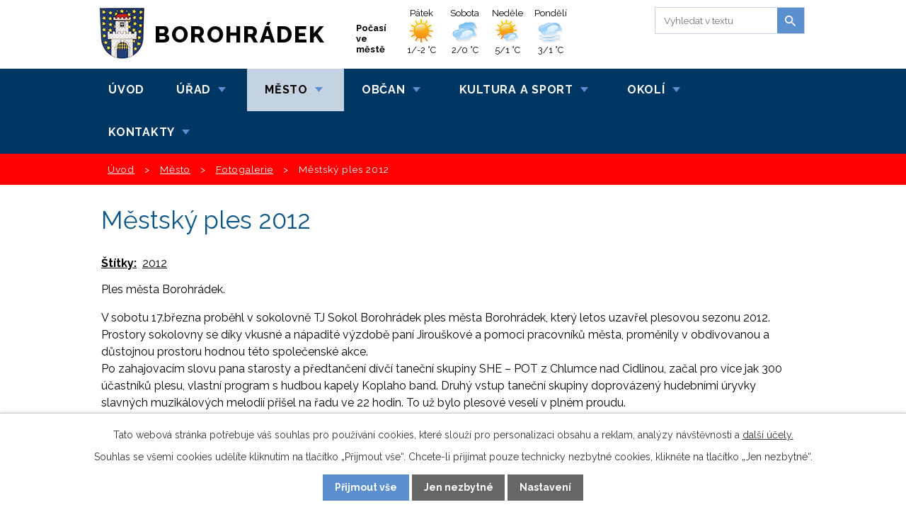

--- FILE ---
content_type: text/html; charset=utf-8
request_url: https://www.mestoborohradek.cz/fotogalerie/mestsky-ples-2012-3602995-428.3602995.24
body_size: 18384
content:
<!DOCTYPE html>
<html lang="cs" data-lang-system="cs">
	<head>



		<!--[if IE]><meta http-equiv="X-UA-Compatible" content="IE=EDGE"><![endif]-->
			<meta name="viewport" content="width=device-width, initial-scale=1, user-scalable=yes">
			<meta http-equiv="content-type" content="text/html; charset=utf-8" />
			<meta name="robots" content="index,follow" />
			<meta name="author" content="Antee s.r.o." />
			<meta name="description" content="Ples města Borohrádek.V sobotu 17.března proběhl v sokolovně TJ Sokol Borohrádek ples města Borohrádek, který letos uzavřel  plesovou sezonu 2012.  Prostory sokolovny se díky vkusné a nápadité výzdobě paní Jirouškové a pomoci pracovníků města, proměnily v obdivovanou a důstojnou prostoru hodnou této společenské akce. Po zahajovacím slovu pana starosty a předtančení dívčí taneční skupiny SHE – POT z Chlumce nad Cidlinou, začal pro více jak 300 účastníků plesu, vlastní program s hudbou kapely Koplaho band. Druhý vstup taneční skupiny doprovázený hudebními úryvky slavných muzikálových melodií přišel na řadu ve 22 hodin. To už bylo plesové veselí v plném proudu. Zvědavost přítomných stoupala s blížící se půlnocí, kdy mělo přijít zdárně utajované půlnoční překvapení - orientální tanečnice SONYA s dvěma hady v netradičním pojetí břišních tanců. Neméně zajímavým zpestřením byl společný břišní tanec s náhodně vybraným mužským účastníkem plesu, který naprosto spontánně přijal neobvyklou výzvu a následně sklidil od přítomných bouřlivý potlesk. Zábava pak pokračovala ve všeobecném veselí až do třetí hodiny ranní. Některým se ani pak nechtělo domů, ale to je už jiná kapitola.   Poděkování za přípravu a celkovou realizaci plesu patří všem, kteří se o jeho průběh zasloužili, sponzorům, ale i účastníkům, kteří se v takovém počtu přišli pobavit a zároveň podpořit tuto kulturní akci.Sponzoři PLESU MĚSTA BOROHRÁDEKPražírna kávy – Petr Frolík, BorohrádekVinotéka „U POŠTY“ – PaedDr. Marta Hunalová, BorohrádekVýroba kožené galanterie – Pavel Hajn, BorohrádekPOHODA – Stanislav Florián, BorohrádekFarma Bozetice,  Ondřej Podstavek, BorohrádekSTAVITELSTVÍ DS, s.r.o.,  ing. J.Přibyl, Rychnov nad KněžnouRestaurace „Sport“, BorohrádekLékárna – Mgr. Marie Adámková, BorohrádekKadeřnictví – Dagmar Nováková, BIOTEC, a.s. Borohrádek BorohrádekSECA a.s. BorohrádekVodoinstalace – Antonín Čermák, LUMIUS - ing. Miloň Vojnar BorohrádekAVEPO, s.r.o. BorohrádekVečerka - Monika Bagárová, BorohrádekTruhlářství Šachov - Kamenický Oldřich Zahradnictví - Emanuel Rožek, Horní JeleníLAGA, s.r.o. BorohrádekElektromontáže - Radko Skalický, BorohrádekEkofarma BÍLÝ MRAK Šachov – manželé SusoviVšem sponzorům, kteří ples podpořili, tímto ještě jednou děkujeme. Město Borohrádek " />
			<meta name="keywords" content="Město, Borohrádek, knihovna Borohrádek, východní Čechy, Rychnov nad Kněžnou" />
			<meta name="google-site-verification" content="http://www.mestoborohradek.cz/index.php?nid=428&amp;lid=cs&amp;oid=4" />
			<meta name="viewport" content="width=device-width, initial-scale=1, user-scalable=yes" />
			<meta property="og:image" content="http://www.mestoborohradek.cz/image.php?oid=2655698" />
<title>Městský ples 2012 | Město Borohrádek</title>

		<link rel="stylesheet" type="text/css" href="https://cdn.antee.cz/jqueryui/1.8.20/css/smoothness/jquery-ui-1.8.20.custom.css?v=2" integrity="sha384-969tZdZyQm28oZBJc3HnOkX55bRgehf7P93uV7yHLjvpg/EMn7cdRjNDiJ3kYzs4" crossorigin="anonymous" />
		<link rel="stylesheet" type="text/css" href="/style.php?nid=R0FW&amp;ver=1685013959" />
		<link rel="stylesheet" type="text/css" href="/css/libs.css?ver=1685025059" />
		<link rel="stylesheet" type="text/css" href="https://cdn.antee.cz/genericons/genericons/genericons.css?v=2" integrity="sha384-DVVni0eBddR2RAn0f3ykZjyh97AUIRF+05QPwYfLtPTLQu3B+ocaZm/JigaX0VKc" crossorigin="anonymous" />

		<script src="/js/jquery/jquery-3.0.0.min.js" ></script>
		<script src="/js/jquery/jquery-migrate-3.1.0.min.js" ></script>
		<script src="/js/jquery/jquery-ui.min.js" ></script>
		<script src="/js/jquery/jquery.ui.touch-punch.min.js" ></script>
		<script src="/js/libs.min.js?ver=1685025059" ></script>
		<script src="/js/ipo.min.js?ver=1685025035" ></script>
			<script src="/js/locales/cs.js?ver=1685013959" ></script>

			<script src='https://www.google.com/recaptcha/api.js?hl=cs&render=explicit' ></script>

		<link href="/uredni-deska-archiv?action=atom" type="application/atom+xml" rel="alternate" title="Úřední deska - archiv">
		<link href="/aktuality?action=atom" type="application/atom+xml" rel="alternate" title="Aktuality ">
		<link href="/uredni-deska?action=atom" type="application/atom+xml" rel="alternate" title="Úřední deska">
		<link href="/prehled-akci?action=atom" type="application/atom+xml" rel="alternate" title="Přehled akcí">
		<link href="/animace-uvodni?action=atom" type="application/atom+xml" rel="alternate" title="Úvodní info">
		<link href="/slovo-starosty?action=atom" type="application/atom+xml" rel="alternate" title="Slovo starosty">
		<link href="/aktuality-organizacniho-a-spravniho-odboru?action=atom" type="application/atom+xml" rel="alternate" title="Aktuality organizačního a správního odboru">
		<link href="/recenze-kniznich-novinek?action=atom" type="application/atom+xml" rel="alternate" title="Recenze knižních novinek">
		<link href="/hlaseni-rozhlasu?action=atom" type="application/atom+xml" rel="alternate" title="Hlášení rozhlasu">
<link href="//fonts.googleapis.com/css?family=Raleway:400,700,800&amp;subset=latin,latin-ext" rel="stylesheet" type="text/css">
<script type="text/javascript">
$(document).ready(function(){
$("#ipocopyright").insertAfter($("#ipocontainer"));
$("#iponavigation").insertBefore($("#ipomain"));
$(".kalendar").append($(".data-aggregator-calendar"));
$(".ipoWeather .newsheader").append($(".newsheader-link"));
});
</script>
<script src="/file.php?nid=428&amp;oid=6085300"></script>
<script>
$(window).on("load resize", function() {
var WindowWidth = $(window).width();
if (WindowWidth > 1200) {
$("#ipotopmenuwrapper").sticky({zIndex: '100'});
}
if(/Android|webOS|iPhone|iPad|iPod|BlackBerry|IEMobile|Opera Mini/i.test(navigator.userAgent) ) {
$("#ipotopmenuwrapper").unsticky();
}
});
</script>
<script>
$(document).ready(function() {
var d = new Date();
var y = d.getFullYear();
$('.date-today').after("<span style='margin:0 -0.2em 0 0.4em;'>"+y+"");
})
</script>
<script src="/file.php?nid=428&amp;oid=6085303" type="text/javascript"></script>
<link href="/file.php?nid=428&amp;oid=6085301" rel="stylesheet">
<script type="text/javascript">
$(document).ready(function() {
$(".slideshow").owlCarousel({
items: 1,
dots: false,
nav:true,
autoplay: true,
autoplayTimeout: 5000,
autoplayHoverPause: true,
smartSpeed: 1800,
loop: true,
addClassActive: true
});
});
</script>
<script type="text/javascript">
$(document).ready(function(){
$(window).scroll(function(){
var h = $('#ipocontainer').height();
var y = $(window).scrollTop();
var mobile =  (/Android|webOS|iPhone|iPad|iPod|BlackBerry|IEMobile|Opera Mini/i.test(navigator.userAgent));
if(!mobile) {
if( y > 340 ){
$(".move-up").css({
"opacity" : "1",
"display" : "block"
})
$("move-up").css("display","block");
} else {
$(".move-up").css({
"opacity" : "0",
"display" : "none"
})
}
}
});
})
</script>
<script type="text/javascript">
function scroll(id){
$('html,body').animate({scrollTop: $("#"+id).offset().top},'slow');
}
</script>
<link href="/file.php?nid=428&amp;oid=5195648" rel="icon" type="image/png">
<link rel="shortcut icon" href="/file.php?nid=428&amp;oid=5195648">
<script type="text/javascript">
$(document).ready(function(){
$(".fulltext").append($(".elasticSearchForm"));
});
</script>
	</head>

	<body id="page3602995" class="subpage3602995 subpage3988604"
			
			data-nid="428"
			data-lid="CZ"
			data-oid="3602995"
			data-layout-pagewidth="1024"
			
			data-slideshow-timer="3"
			 data-ipo-meta-album="24"
						
				
				data-layout="responsive" data-viewport_width_responsive="1024"
			>



							<div id="snippet-cookiesConfirmation-euCookiesSnp">			<div id="cookieChoiceInfo" class="cookie-choices-info template_1">
					<p>Tato webová stránka potřebuje váš souhlas pro používání cookies, které slouží pro personalizaci obsahu a reklam, analýzy návštěvnosti a 
						<a class="cookie-button more" href="https://navody.antee.cz/cookies" target="_blank">další účely.</a>
					</p>
					<p>
						Souhlas se všemi cookies udělíte kliknutím na tlačítko „Přijmout vše“. Chcete-li přijímat pouze technicky nezbytné cookies, klikněte na tlačítko „Jen nezbytné“.
					</p>
				<div class="buttons">
					<a class="cookie-button action-button ajax" id="cookieChoiceButton" rel=”nofollow” href="/fotogalerie/mestsky-ples-2012-3602995-428.3602995.24?do=cookiesConfirmation-acceptAll">Přijmout vše</a>
					<a class="cookie-button cookie-button--settings action-button ajax" rel=”nofollow” href="/fotogalerie/mestsky-ples-2012-3602995-428.3602995.24?do=cookiesConfirmation-onlyNecessary">Jen nezbytné</a>
					<a class="cookie-button cookie-button--settings action-button ajax" rel=”nofollow” href="/fotogalerie/mestsky-ples-2012-3602995-428.3602995.24?do=cookiesConfirmation-openSettings">Nastavení</a>
				</div>
			</div>
</div>				<div id="ipocontainer">

			<div class="menu-toggler">

				<span>Menu</span>
				<span class="genericon genericon-menu"></span>
			</div>

			<span id="back-to-top">

				<i class="fa fa-angle-up"></i>
			</span>

			<div id="ipoheader">

				<a href="/" class="header-logo">
	<span class="top">Borohrádek</span></a>

<a onclick='scroll("ipoheader")' class="move-up" href="#ipoheader"><i class="fa fa-angle-up"></i></a>

<a class="newsheader-link" href="/pocasi">Počasí ve městě</a>

<div class="fulltext"></div><div class="ipoWeather">
	<h4 class="newsheader">Počasí</h4>
	<div class="newsbody">
		<div class="forecast comp-days">
			<div class="weather-day">

				<div>
						<span>Pátek</span>
						<span class="weather-state jasno">Jasno</span>
						<span>1/-2 °C</span>
				</div>
			</div>
			<div class="weather-day">

				<div>
						<span>Sobota</span>
						<span class="weather-state zatazeno">Zataženo</span>
						<span>2/0 °C</span>
				</div>
			</div>
			<div class="weather-day">

				<div>
						<span>Neděle</span>
						<span class="weather-state skorojasno">Skoro jasno</span>
						<span>5/1 °C</span>
				</div>
			</div>
			<div class="weather-day">

				<div>
						<span>Pondělí</span>
						<span class="weather-state mlha">Mlha, zataženo nízkou oblačností</span>
						<span>3/1 °C</span>
				</div>
			</div>
			<hr class="cleaner">
		</div>
	</div>
</div>
			</div>

			<div id="ipotopmenuwrapper">

				<div id="ipotopmenu">
<h4 class="hiddenMenu">Horní menu</h4>
<ul class="topmenulevel1"><li class="topmenuitem1 noborder" id="ipomenu3988593"><a href="/">Úvod</a></li><li class="topmenuitem1" id="ipomenu1109"><a href="/mestsky_urad">Úřad</a><ul class="topmenulevel2"><li class="topmenuitem2" id="ipomenu1110"><a href="/zakladni-informace">Základní informace</a></li><li class="topmenuitem2" id="ipomenu4318830"><a href="/mestsky-urad">Městský úřad</a></li><li class="topmenuitem2" id="ipomenu1111"><a href="/struktura-uradu">Struktura úřadu</a></li><li class="topmenuitem2" id="ipomenu3035118"><a href="/uredni-deska">Úřední deska</a></li><li class="topmenuitem2" id="ipomenu4669568"><a href="http://www.mestoborohradek.cz/index.php?nid=428&amp;lid=cs&amp;oid=4357076" target="_top">Rozpočet města</a></li><li class="topmenuitem2" id="ipomenu6208162"><a href="/podatelna">Podatelna</a></li><li class="topmenuitem2" id="ipomenu6084327"><a href="/dokumenty-predlohy-formulare">Dokumenty, předlohy, formuláře</a></li><li class="topmenuitem2" id="ipomenu812177"><a href="/czech-point">Czech POINT</a></li><li class="topmenuitem2" id="ipomenu1112"><a href="/poskytovani-informaci">Poskytování informací</a></li><li class="topmenuitem2" id="ipomenu9228323"><a href="https://cro.justice.cz/" target="_blank">Registr oznámení</a></li><li class="topmenuitem2" id="ipomenu3967267"><a href="/povinne-zverejnovane-informace">Povinně zveřejňované informace</a></li><li class="topmenuitem2" id="ipomenu6201527"><a href="/gdpr">GDPR</a></li><li class="topmenuitem2" id="ipomenu5194836"><a href="/plakatovaci-plocha">Plakátovací plocha</a></li></ul></li><li class="topmenuitem1 active" id="ipomenu3988604"><a href="/mesto">Město</a><ul class="topmenulevel2"><li class="topmenuitem2" id="ipomenu6084676"><a href="/organizacni-struktura">Organizační struktura</a></li><li class="topmenuitem2" id="ipomenu4298540"><a href="/organy-mesta">Orgány města</a></li><li class="topmenuitem2" id="ipomenu4354823"><a href="/vedeni-mesta-mestskeho-uradu">Vedení města, městského úřadu</a></li><li class="topmenuitem2" id="ipomenu4298544"><a href="/zastupitelstvo">Zastupitelstvo</a></li><li class="topmenuitem2" id="ipomenu4298546"><a href="/rada">Rada</a></li><li class="topmenuitem2" id="ipomenu5808319"><a href="/komise-vybory">Komise, výbory</a></li><li class="topmenuitem2" id="ipomenu4357076"><a href="/rozpocet-mesta">Rozpočet města</a></li><li class="topmenuitem2" id="ipomenu4664670"><a href="/granty-a-dotace">Granty a dotace</a></li><li class="topmenuitem2" id="ipomenu3967592"><a href="/verejne-zakazky">Veřejné zakázky</a></li><li class="topmenuitem2" id="ipomenu2479963"><a href="/rozvoj-mesta-uzemni-plan">Rozvoj města, územní plán</a></li><li class="topmenuitem2" id="ipomenu6172252"><a href="/projekty-studie-koncepcni-dokumenty">Projekty, studie, koncepční dokumenty</a></li><li class="topmenuitem2 active" id="ipomenu3602995"><a href="/fotogalerie">Fotogalerie</a></li><li class="topmenuitem2" id="ipomenu8064045"><a href="http://kamera.mestoborohradek.cz/namesti.jpg" target="_blank">Webová kamera</a></li><li class="topmenuitem2" id="ipomenu10208038"><a href="https://www.virtualtravel.cz/export/borohradek/" target="_top">Virtuální prohlídka města</a></li></ul></li><li class="topmenuitem1" id="ipomenu5492072"><a href="/obcan">Občan</a><ul class="topmenulevel2"><li class="topmenuitem2" id="ipomenu2312405"><a href="/aktuality">Aktuality </a></li><li class="topmenuitem2" id="ipomenu4361041"><a href="/prehled-akci">Přehled akcí</a></li><li class="topmenuitem2" id="ipomenu6134509"><a href="/zpravodaj_mesta">Zpravodaj města</a></li><li class="topmenuitem2" id="ipomenu6084747"><a href="http://www.mestoborohradek.cz/rozpocet-mesta" target="_top">Rozpočet města</a></li><li class="topmenuitem2" id="ipomenu6084748"><a href="http://www.mestoborohradek.cz/czech-point" target="_top">Czech POINT</a></li><li class="topmenuitem2" id="ipomenu6084750"><a href="http://www.mestoborohradek.cz/index.php?oid=6107748" target="_top">Usnesení zastupitelstva</a></li><li class="topmenuitem2" id="ipomenu6084754"><a href="http://www.mestoborohradek.cz/obecne_zavazne_vyhlasky" target="_top">Obecně závazné vyhlášky</a></li><li class="topmenuitem2" id="ipomenu6121024"><a href="http://www.mestoborohradek.cz/narizeni_mesta" target="_top">Nařízení města</a></li><li class="topmenuitem2" id="ipomenu6121527"><a href="http://www.mestoborohradek.cz/nejdulezitejsi_pouzivane_predpisy" target="_top">Nejdůležitější používané předpisy</a></li><li class="topmenuitem2" id="ipomenu4733383"><a href="/odpady-zivotni-prostredi">Odpady, životní prostředí</a></li><li class="topmenuitem2" id="ipomenu833"><a href="/dopravni-dostupnost">Dopravní dostupnost</a></li><li class="topmenuitem2" id="ipomenu3990423"><a href="/spolky">Spolky</a></li><li class="topmenuitem2" id="ipomenu3989821"><a href="/skolstvi">Školství</a></li><li class="topmenuitem2" id="ipomenu4321317"><a href="/lekari-lekarna">Lékaři, lékárna</a></li><li class="topmenuitem2" id="ipomenu6085563"><a href="/pocasi">Počasí</a></li><li class="topmenuitem2" id="ipomenu6156506"><a href="http://www.mestoborohradek.cz/plakatovaci-plocha" target="_top">Plakátovací plocha</a></li><li class="topmenuitem2" id="ipomenu7403578"><a href="/zubni-pohotovost" target="_top">Stomatologická pohotovost</a></li><li class="topmenuitem2" id="ipomenu10829463"><a href="/mistni-poplatky">Místní poplatky</a></li></ul></li><li class="topmenuitem1" id="ipomenu3988606"><a href="/kultura-a-sport">Kultura a sport</a><ul class="topmenulevel2"><li class="topmenuitem2" id="ipomenu3240677"><a href="/knihovna">Knihovna </a></li><li class="topmenuitem2" id="ipomenu3990436"><a href="https://vck.tritius.cz/Katalog/library/borohradek" target="_blank">Online katalog</a></li><li class="topmenuitem2" id="ipomenu178172"><a href="/kino">Kino</a></li><li class="topmenuitem2" id="ipomenu5631213"><a href="/detsky-den-majove-odpoledne">Dětský den, májové odpoledne</a></li><li class="topmenuitem2" id="ipomenu10243479"><a href="/borohratky">Borohrátky</a></li><li class="topmenuitem2" id="ipomenu4136634"><a href="/kultura-v-okoli">Kultura v okolí</a></li><li class="topmenuitem2" id="ipomenu4735522"><a href="/ceska-asociace-sport-pro-vsechny">Česká asociace Sport pro všechny</a></li><li class="topmenuitem2" id="ipomenu4722027"><a href="http://zapasborohradek.cz/" target="_blank">TJ Sokol Borohrádek - oddíl zápasu</a></li><li class="topmenuitem2" id="ipomenu3990445"><a href="http://www.lokomotivaborohradek.cz/" target="_blank">TJ Lokomotiva Borohrádek</a></li><li class="topmenuitem2" id="ipomenu4352246"><a href="/rezervace-sportovist">Rezervace sportovišť</a></li><li class="topmenuitem2" id="ipomenu8135219"><a href="/workoutove-hriste">Workoutové hřiště</a></li><li class="topmenuitem2" id="ipomenu6203822"><a href="/sportovni-hry-senioru">Sportovní hry seniorů</a></li><li class="topmenuitem2" id="ipomenu6613175"><a href="/prehled-akci" target="_top">Přehled akcí</a></li></ul></li><li class="topmenuitem1" id="ipomenu3988607"><a href="/okoli">Okolí</a><ul class="topmenulevel2"><li class="topmenuitem2" id="ipomenu4244751"><a href="http://www.krasnecesko.cz" target="_blank">Krásné Česko</a></li><li class="topmenuitem2" id="ipomenu4228654"><a href="http://www.mojeorlickehory.cz/" target="_blank">Orlické hory a Podorlicko</a></li><li class="topmenuitem2" id="ipomenu3990447"><a href="/akce-v-okoli">Akce v okolí</a></li><li class="topmenuitem2" id="ipomenu4002117"><a href="/uzitecne-odkazy">Užitečné odkazy</a></li><li class="topmenuitem2" id="ipomenu5105797"><a href="http://www.profesia.cz/prace/rychnov-nad-kneznou/" target="_blank">Nabídka práce v okolí</a></li><li class="topmenuitem2" id="ipomenu848"><a href="/turisticke-zajimavosti">Turistické zajímavosti</a></li><li class="topmenuitem2" id="ipomenu6086051"><a href="/turisticke-cile">Turistické cíle v okolí</a></li><li class="topmenuitem2" id="ipomenu4950162"><a href="/kulturni-zarizeni-v-okoli">Kulturní zařízení v okolí</a></li></ul></li><li class="topmenuitem1" id="ipomenu6522444"><a href="/kontakty">Kontakty</a></li></ul>
					<div class="cleartop"></div>
				</div>
			</div>
			<div id="ipomain">
				<div class="elasticSearchForm elasticSearch-container" id="elasticSearch-form-9231882" >
	<h4 class="newsheader">Fulltextové vyhledávání 2</h4>
	<div class="newsbody">
<form action="/fotogalerie/mestsky-ples-2012-3602995-428.3602995.24?do=mainSection-elasticSearchForm-9231882-form-submit" method="post" id="frm-mainSection-elasticSearchForm-9231882-form">
<label hidden="" for="frmform-q">Fulltextové vyhledávání</label><input type="text" placeholder="Vyhledat v textu" autocomplete="off" name="q" id="frmform-q" value=""> 			<input type="submit" value="Hledat" class="action-button">
			<div class="elasticSearch-autocomplete"></div>
</form>
	</div>
</div>

<script >

	app.index.requireElasticSearchAutocomplete('frmform-q', "\/fulltextove-vyhledavani-2?do=autocomplete");
</script>
<div class="data-aggregator-calendar" id="data-aggregator-calendar-5980807">
	<h4 class="newsheader">Kalendář akcí</h4>
	<div class="newsbody">
<div id="snippet-mainSection-dataAggregatorCalendar-5980807-cal"><div class="blog-cal ui-datepicker-inline ui-datepicker ui-widget ui-widget-content ui-helper-clearfix ui-corner-all">
	<div class="ui-datepicker-header ui-widget-header ui-helper-clearfix ui-corner-all">
		<a class="ui-datepicker-prev ui-corner-all ajax" href="/fotogalerie/mestsky-ples-2012-3602995-428.3602995.24?mainSection-dataAggregatorCalendar-5980807-date=202510&amp;do=mainSection-dataAggregatorCalendar-5980807-reload" title="Předchozí měsíc">
			<span class="ui-icon ui-icon-circle-triangle-w">Předchozí</span>
		</a>
		<a class="ui-datepicker-next ui-corner-all ajax" href="/fotogalerie/mestsky-ples-2012-3602995-428.3602995.24?mainSection-dataAggregatorCalendar-5980807-date=202512&amp;do=mainSection-dataAggregatorCalendar-5980807-reload" title="Následující měsíc">
			<span class="ui-icon ui-icon-circle-triangle-e">Následující</span>
		</a>
		<div class="ui-datepicker-title">Listopad 2025</div>
	</div>
	<table class="ui-datepicker-calendar">
		<thead>
			<tr>
				<th title="Pondělí">P</th>
				<th title="Úterý">Ú</th>
				<th title="Středa">S</th>
				<th title="Čtvrtek">Č</th>
				<th title="Pátek">P</th>
				<th title="Sobota">S</th>
				<th title="Neděle">N</th>
			</tr>

		</thead>
		<tbody>
			<tr>

				<td>

					<a data-tooltip-content="#tooltip-content-calendar-20251027-5980807" class="tooltip ui-state-default ui-datepicker-other-month" href="/aktuality/uzavirka-silnice-iii3055" title="Uzavírka silnice III/3055">27</a>
					<div class="tooltip-wrapper">
						<div id="tooltip-content-calendar-20251027-5980807">
							<div>Uzavírka silnice III/3055</div>
						</div>
					</div>
				</td>
				<td>

					<a data-tooltip-content="#tooltip-content-calendar-20251028-5980807" class="tooltip ui-state-default day-off holiday ui-datepicker-other-month" href="/aktuality/uzavirka-silnice-iii3055" title="Uzavírka silnice III/3055">28</a>
					<div class="tooltip-wrapper">
						<div id="tooltip-content-calendar-20251028-5980807">
							<div>Uzavírka silnice III/3055</div>
						</div>
					</div>
				</td>
				<td>

					<a data-tooltip-content="#tooltip-content-calendar-20251029-5980807" class="tooltip ui-state-default ui-datepicker-other-month" href="/aktuality/uzavirka-silnice-iii3055" title="Uzavírka silnice III/3055">29</a>
					<div class="tooltip-wrapper">
						<div id="tooltip-content-calendar-20251029-5980807">
							<div>Uzavírka silnice III/3055</div>
						</div>
					</div>
				</td>
				<td>

					<a data-tooltip-content="#tooltip-content-calendar-20251030-5980807" class="tooltip ui-state-default ui-datepicker-other-month" href="/aktuality/uzavirka-silnice-iii3055" title="Uzavírka silnice III/3055">30</a>
					<div class="tooltip-wrapper">
						<div id="tooltip-content-calendar-20251030-5980807">
							<div>Uzavírka silnice III/3055</div>
						</div>
					</div>
				</td>
				<td>

					<a data-tooltip-content="#tooltip-content-calendar-20251031-5980807" class="tooltip ui-state-default ui-datepicker-other-month" href="/aktuality/uzavirka-silnice-iii3055" title="Uzavírka silnice III/3055">31</a>
					<div class="tooltip-wrapper">
						<div id="tooltip-content-calendar-20251031-5980807">
							<div>Uzavírka silnice III/3055</div>
						</div>
					</div>
				</td>
				<td>

					<a data-tooltip-content="#tooltip-content-calendar-20251101-5980807" class="tooltip ui-state-default saturday day-off" href="/aktuality/uzavirka-silnice-iii3055" title="Uzavírka silnice III/3055">1</a>
					<div class="tooltip-wrapper">
						<div id="tooltip-content-calendar-20251101-5980807">
							<div>Uzavírka silnice III/3055</div>
						</div>
					</div>
				</td>
				<td>

					<a data-tooltip-content="#tooltip-content-calendar-20251102-5980807" class="tooltip ui-state-default sunday day-off" href="/aktuality/uzavirka-silnice-iii3055" title="Uzavírka silnice III/3055">2</a>
					<div class="tooltip-wrapper">
						<div id="tooltip-content-calendar-20251102-5980807">
							<div>Uzavírka silnice III/3055</div>
						</div>
					</div>
				</td>
			</tr>
			<tr>

				<td>

					<a data-tooltip-content="#tooltip-content-calendar-20251103-5980807" class="tooltip ui-state-default" href="/kalendar-akci-borohradek?date=2025-11-03" title="Uzavírka silnice III/3055,Týden vzdělávání dospělých v Královéhradeckém kraji">3</a>
					<div class="tooltip-wrapper">
						<div id="tooltip-content-calendar-20251103-5980807">
							<div>Uzavírka silnice III/3055</div>
							<div>Týden vzdělávání dospělých v Královéhradeckém kraji</div>
						</div>
					</div>
				</td>
				<td>

					<a data-tooltip-content="#tooltip-content-calendar-20251104-5980807" class="tooltip ui-state-default" href="/kalendar-akci-borohradek?date=2025-11-04" title="Uzavírka silnice III/3055,Týden vzdělávání dospělých v Královéhradeckém kraji">4</a>
					<div class="tooltip-wrapper">
						<div id="tooltip-content-calendar-20251104-5980807">
							<div>Uzavírka silnice III/3055</div>
							<div>Týden vzdělávání dospělých v Královéhradeckém kraji</div>
						</div>
					</div>
				</td>
				<td>

					<a data-tooltip-content="#tooltip-content-calendar-20251105-5980807" class="tooltip ui-state-default" href="/kalendar-akci-borohradek?date=2025-11-05" title="Uzavírka silnice III/3055,Týden vzdělávání dospělých v Královéhradeckém kraji">5</a>
					<div class="tooltip-wrapper">
						<div id="tooltip-content-calendar-20251105-5980807">
							<div>Uzavírka silnice III/3055</div>
							<div>Týden vzdělávání dospělých v Královéhradeckém kraji</div>
						</div>
					</div>
				</td>
				<td>

					<a data-tooltip-content="#tooltip-content-calendar-20251106-5980807" class="tooltip ui-state-default" href="/kalendar-akci-borohradek?date=2025-11-06" title="Uzavírka silnice III/3055,Týden vzdělávání dospělých v Královéhradeckém kraji">6</a>
					<div class="tooltip-wrapper">
						<div id="tooltip-content-calendar-20251106-5980807">
							<div>Uzavírka silnice III/3055</div>
							<div>Týden vzdělávání dospělých v Královéhradeckém kraji</div>
						</div>
					</div>
				</td>
				<td>

					<a data-tooltip-content="#tooltip-content-calendar-20251107-5980807" class="tooltip ui-state-default" href="/kalendar-akci-borohradek?date=2025-11-07" title="Uzavírka silnice III/3055,Týden vzdělávání dospělých v Královéhradeckém kraji">7</a>
					<div class="tooltip-wrapper">
						<div id="tooltip-content-calendar-20251107-5980807">
							<div>Uzavírka silnice III/3055</div>
							<div>Týden vzdělávání dospělých v Královéhradeckém kraji</div>
						</div>
					</div>
				</td>
				<td>

					<a data-tooltip-content="#tooltip-content-calendar-20251108-5980807" class="tooltip ui-state-default saturday day-off" href="/kalendar-akci-borohradek?date=2025-11-08" title="Uzavírka silnice III/3055,Představení/Činohra - Zhyň, divadlo, zhyň!,Představení/Činohra - Zhyň, divadlo, zhyň!">8</a>
					<div class="tooltip-wrapper">
						<div id="tooltip-content-calendar-20251108-5980807">
							<div>Uzavírka silnice III/3055</div>
							<div>Představení/Činohra - Zhyň, divadlo, zhyň!</div>
							<div>Představení/Činohra - Zhyň, divadlo, zhyň!</div>
						</div>
					</div>
				</td>
				<td>

					<a data-tooltip-content="#tooltip-content-calendar-20251109-5980807" class="tooltip ui-state-default sunday day-off" href="/aktuality/uzavirka-silnice-iii3055" title="Uzavírka silnice III/3055">9</a>
					<div class="tooltip-wrapper">
						<div id="tooltip-content-calendar-20251109-5980807">
							<div>Uzavírka silnice III/3055</div>
						</div>
					</div>
				</td>
			</tr>
			<tr>

				<td>

						<span class="tooltip ui-state-default">10</span>
				</td>
				<td>

						<span class="tooltip ui-state-default">11</span>
				</td>
				<td>

						<span class="tooltip ui-state-default">12</span>
				</td>
				<td>

						<span class="tooltip ui-state-default">13</span>
				</td>
				<td>

						<span class="tooltip ui-state-default">14</span>
				</td>
				<td>

						<span class="tooltip ui-state-default saturday day-off">15</span>
				</td>
				<td>

						<span class="tooltip ui-state-default sunday day-off">16</span>
				</td>
			</tr>
			<tr>

				<td>

						<span class="tooltip ui-state-default day-off holiday" title="Den boje za svobodu a demokracii">17</span>
				</td>
				<td>

						<span class="tooltip ui-state-default">18</span>
				</td>
				<td>

						<span class="tooltip ui-state-default">19</span>
				</td>
				<td>

						<span class="tooltip ui-state-default">20</span>
				</td>
				<td>

						<span class="tooltip ui-state-default">21</span>
				</td>
				<td>

						<span class="tooltip ui-state-default saturday day-off">22</span>
				</td>
				<td>

						<span class="tooltip ui-state-default sunday day-off">23</span>
				</td>
			</tr>
			<tr>

				<td>

						<span class="tooltip ui-state-default">24</span>
				</td>
				<td>

					<a data-tooltip-content="#tooltip-content-calendar-20251125-5980807" class="tooltip ui-state-default" href="/kalendar-akci-borohradek?date=2025-11-25" title="LEGIOVLAK,LEGIOVLAK">25</a>
					<div class="tooltip-wrapper">
						<div id="tooltip-content-calendar-20251125-5980807">
							<div>LEGIOVLAK</div>
							<div>LEGIOVLAK</div>
						</div>
					</div>
				</td>
				<td>

					<a data-tooltip-content="#tooltip-content-calendar-20251126-5980807" class="tooltip ui-state-default" href="/kalendar-akci-borohradek?date=2025-11-26" title="LEGIOVLAK,LEGIOVLAK">26</a>
					<div class="tooltip-wrapper">
						<div id="tooltip-content-calendar-20251126-5980807">
							<div>LEGIOVLAK</div>
							<div>LEGIOVLAK</div>
						</div>
					</div>
				</td>
				<td>

					<a data-tooltip-content="#tooltip-content-calendar-20251127-5980807" class="tooltip ui-state-default" href="/kalendar-akci-borohradek?date=2025-11-27" title="LEGIOVLAK,LEGIOVLAK">27</a>
					<div class="tooltip-wrapper">
						<div id="tooltip-content-calendar-20251127-5980807">
							<div>LEGIOVLAK</div>
							<div>LEGIOVLAK</div>
						</div>
					</div>
				</td>
				<td>

					<a data-tooltip-content="#tooltip-content-calendar-20251128-5980807" class="tooltip ui-state-default ui-state-highlight ui-state-active" href="/kalendar-akci-borohradek?date=2025-11-28" title="LEGIOVLAK,LEGIOVLAK">28</a>
					<div class="tooltip-wrapper">
						<div id="tooltip-content-calendar-20251128-5980807">
							<div>LEGIOVLAK</div>
							<div>LEGIOVLAK</div>
						</div>
					</div>
				</td>
				<td>

					<a data-tooltip-content="#tooltip-content-calendar-20251129-5980807" class="tooltip ui-state-default saturday day-off" href="/kalendar-akci-borohradek?date=2025-11-29" title="LEGIOVLAK,Adventní trhy,Adventní trhy,LEGIOVLAK,Adventní trhy,Adventní trhy">29</a>
					<div class="tooltip-wrapper">
						<div id="tooltip-content-calendar-20251129-5980807">
							<div>LEGIOVLAK</div>
							<div>Adventní trhy</div>
							<div>Adventní trhy</div>
							<div>LEGIOVLAK</div>
							<div>Adventní trhy</div>
							<div>Adventní trhy</div>
						</div>
					</div>
				</td>
				<td>

					<a data-tooltip-content="#tooltip-content-calendar-20251130-5980807" class="tooltip ui-state-default sunday day-off" href="/kalendar-akci-borohradek?date=2025-11-30" title="LEGIOVLAK,LEGIOVLAK">30</a>
					<div class="tooltip-wrapper">
						<div id="tooltip-content-calendar-20251130-5980807">
							<div>LEGIOVLAK</div>
							<div>LEGIOVLAK</div>
						</div>
					</div>
				</td>
			</tr>
		</tbody>
	</table>
</div>
</div>	</div>
</div>

				<div id="ipomainframe">
					<div id="ipopage">
<div id="iponavigation">
	<h5 class="hiddenMenu">Drobečková navigace</h5>
	<p>
			<a href="/">Úvod</a> <span class="separator">&gt;</span>
			<a href="/mesto">Město</a> <span class="separator">&gt;</span>
			<a href="/fotogalerie">Fotogalerie</a> <span class="separator">&gt;</span>
			<span class="currentPage">Městský ples 2012</span>
	</p>

</div>
						<div class="ipopagetext">
							<div class="gallery view-detail content">
								
								<h1>Městský ples 2012</h1>

<div id="snippet--flash"></div>
								
																	<hr class="cleaner">

		<div class="tags table-row auto type-tags">
		<a class="box-by-content" href="/fotogalerie/mestsky-ples-2012-3602995-428.3602995.24?do=tagsRenderer-clearFilter" title="Ukázat vše">Štítky:</a>
		<ul>

			<li><a href="/fotogalerie/mestsky-ples-2012-3602995-428.3602995.24?tagsRenderer-tag=2012&amp;do=tagsRenderer-filterTag" title="Filtrovat podle 2012">2012</a></li>
		</ul>
	</div>
	<div class="album">
	<div class="paragraph description clearfix"><p>Ples města Borohrádek.</p><p>V sobotu 17.března proběhl v sokolovně TJ Sokol Borohrádek ples města Borohrádek, který letos uzavřel  plesovou sezonu 2012.  Prostory sokolovny se díky vkusné a nápadité výzdobě paní Jirouškové a pomoci pracovníků města, proměnily v obdivovanou a důstojnou prostoru hodnou této společenské akce. <br>Po zahajovacím slovu pana starosty a předtančení dívčí taneční skupiny SHE – POT z Chlumce nad Cidlinou, začal pro více jak 300 účastníků plesu, vlastní program s hudbou kapely Koplaho band. Druhý vstup taneční skupiny doprovázený hudebními úryvky slavných muzikálových melodií přišel na řadu ve 22 hodin. To už bylo plesové veselí v plném proudu. <br>Zvědavost přítomných stoupala s blížící se půlnocí, kdy mělo přijít zdárně utajované půlnoční překvapení - orientální tanečnice SONYA s dvěma hady v netradičním pojetí břišních tanců. Neméně zajímavým zpestřením byl společný břišní tanec s náhodně vybraným mužským účastníkem plesu, který naprosto spontánně přijal neobvyklou výzvu a následně sklidil od přítomných bouřlivý potlesk. Zábava pak pokračovala ve všeobecném veselí až do třetí hodiny ranní. Některým se ani pak nechtělo domů, ale to je už jiná kapitola.   <br>Poděkování za přípravu a celkovou realizaci plesu patří všem, kteří se o jeho průběh zasloužili, sponzorům, ale i účastníkům, kteří se v takovém počtu přišli pobavit a zároveň podpořit tuto kulturní akci.</p><p>Sponzoři PLESU MĚSTA BOROHRÁDEK</p><p>Pražírna kávy – Petr Frolík, Borohrádek<br>Vinotéka „U POŠTY“ – PaedDr. Marta Hunalová, Borohrádek<br>Výroba kožené galanterie – Pavel Hajn, Borohrádek<br>POHODA – Stanislav Florián, Borohrádek<br>Farma Bozetice,  Ondřej Podstavek, Borohrádek<br>STAVITELSTVÍ DS, s.r.o.,  ing. J.Přibyl, Rychnov nad Kněžnou<br>Restaurace „Sport“, Borohrádek<br>Lékárna – Mgr. Marie Adámková, Borohrádek<br>Kadeřnictví – Dagmar Nováková, <br>BIOTEC, a.s. Borohrádek Borohrádek<br>SECA a.s. Borohrádek<br>Vodoinstalace – Antonín Čermák, <br>LUMIUS - ing. Miloň Vojnar Borohrádek<br>AVEPO, s.r.o. Borohrádek<br>Večerka - Monika Bagárová, Borohrádek<br>Truhlářství Šachov - Kamenický Oldřich <br>Zahradnictví - Emanuel Rožek, Horní Jelení<br>LAGA, s.r.o. Borohrádek<br>Elektromontáže - Radko Skalický, Borohrádek<br>Ekofarma BÍLÝ MRAK Šachov – manželé Susovi</p><p>Všem sponzorům, kteří ples podpořili, tímto ještě jednou děkujeme. Město Borohrádek </p></div>
</div>
	
<div id="snippet--images"><div class="images clearfix">

																				<div class="image-wrapper" data-img="2655698" style="margin: 5.89px; padding: 6px;">
		<div class="image-inner-wrapper ">
						<div class="image-thumbnail" style="width: 90px; height: 90px;">
				<a class="image-detail" href="/image.php?nid=428&amp;oid=2655698&amp;width=700" data-srcset="/image.php?nid=428&amp;oid=2655698&amp;width=800 1600w, /image.php?nid=428&amp;oid=2655698&amp;width=800 1200w, /image.php?nid=428&amp;oid=2655698&amp;width=700 700w, /image.php?nid=428&amp;oid=2655698&amp;width=300 300w" data-image-width="800" data-image-height="531" data-caption="DSC_0018.JPG" target="_blank">
<img alt="DSC_0018.JPG" style="margin: 0px -23px;" loading="lazy" width="136" height="90" data-src="/image.php?nid=428&amp;oid=2655698&amp;width=136&amp;height=90">
</a>
			</div>
					</div>
	</div>
																			<div class="image-wrapper" data-img="2655699" style="margin: 5.89px; padding: 6px;">
		<div class="image-inner-wrapper ">
						<div class="image-thumbnail" style="width: 90px; height: 90px;">
				<a class="image-detail" href="/image.php?nid=428&amp;oid=2655699&amp;width=700" data-srcset="/image.php?nid=428&amp;oid=2655699&amp;width=800 1600w, /image.php?nid=428&amp;oid=2655699&amp;width=800 1200w, /image.php?nid=428&amp;oid=2655699&amp;width=700 700w, /image.php?nid=428&amp;oid=2655699&amp;width=300 300w" data-image-width="800" data-image-height="531" data-caption="DSC_0021.JPG" target="_blank">
<img alt="DSC_0021.JPG" style="margin: 0px -23px;" loading="lazy" width="136" height="90" data-src="/image.php?nid=428&amp;oid=2655699&amp;width=136&amp;height=90">
</a>
			</div>
					</div>
	</div>
																			<div class="image-wrapper" data-img="2655700" style="margin: 5.89px; padding: 6px;">
		<div class="image-inner-wrapper ">
						<div class="image-thumbnail" style="width: 90px; height: 90px;">
				<a class="image-detail" href="/image.php?nid=428&amp;oid=2655700&amp;width=700" data-srcset="/image.php?nid=428&amp;oid=2655700&amp;width=800 1600w, /image.php?nid=428&amp;oid=2655700&amp;width=800 1200w, /image.php?nid=428&amp;oid=2655700&amp;width=700 700w, /image.php?nid=428&amp;oid=2655700&amp;width=300 300w" data-image-width="800" data-image-height="531" data-caption="DSC_0030.JPG" target="_blank">
<img alt="DSC_0030.JPG" style="margin: 0px -23px;" loading="lazy" width="136" height="90" data-src="/image.php?nid=428&amp;oid=2655700&amp;width=136&amp;height=90">
</a>
			</div>
					</div>
	</div>
																			<div class="image-wrapper" data-img="2655701" style="margin: 5.89px; padding: 6px;">
		<div class="image-inner-wrapper ">
						<div class="image-thumbnail" style="width: 90px; height: 90px;">
				<a class="image-detail" href="/image.php?nid=428&amp;oid=2655701&amp;width=700" data-srcset="/image.php?nid=428&amp;oid=2655701&amp;width=800 1600w, /image.php?nid=428&amp;oid=2655701&amp;width=800 1200w, /image.php?nid=428&amp;oid=2655701&amp;width=700 700w, /image.php?nid=428&amp;oid=2655701&amp;width=300 300w" data-image-width="800" data-image-height="531" data-caption="DSC_0042.JPG" target="_blank">
<img alt="DSC_0042.JPG" style="margin: 0px -23px;" loading="lazy" width="136" height="90" data-src="/image.php?nid=428&amp;oid=2655701&amp;width=136&amp;height=90">
</a>
			</div>
					</div>
	</div>
																			<div class="image-wrapper" data-img="2655702" style="margin: 5.89px; padding: 6px;">
		<div class="image-inner-wrapper ">
						<div class="image-thumbnail" style="width: 90px; height: 90px;">
				<a class="image-detail" href="/image.php?nid=428&amp;oid=2655702&amp;width=700" data-srcset="/image.php?nid=428&amp;oid=2655702&amp;width=800 1600w, /image.php?nid=428&amp;oid=2655702&amp;width=800 1200w, /image.php?nid=428&amp;oid=2655702&amp;width=700 700w, /image.php?nid=428&amp;oid=2655702&amp;width=300 300w" data-image-width="800" data-image-height="531" data-caption="DSC_0045.JPG" target="_blank">
<img alt="DSC_0045.JPG" style="margin: 0px -23px;" loading="lazy" width="136" height="90" data-src="/image.php?nid=428&amp;oid=2655702&amp;width=136&amp;height=90">
</a>
			</div>
					</div>
	</div>
																			<div class="image-wrapper" data-img="2655703" style="margin: 5.89px; padding: 6px;">
		<div class="image-inner-wrapper ">
						<div class="image-thumbnail" style="width: 90px; height: 90px;">
				<a class="image-detail" href="/image.php?nid=428&amp;oid=2655703&amp;width=700" data-srcset="/image.php?nid=428&amp;oid=2655703&amp;width=800 1600w, /image.php?nid=428&amp;oid=2655703&amp;width=800 1200w, /image.php?nid=428&amp;oid=2655703&amp;width=700 700w, /image.php?nid=428&amp;oid=2655703&amp;width=300 300w" data-image-width="800" data-image-height="531" data-caption="DSC_0049.JPG" target="_blank">
<img alt="DSC_0049.JPG" style="margin: 0px -23px;" loading="lazy" width="136" height="90" data-src="/image.php?nid=428&amp;oid=2655703&amp;width=136&amp;height=90">
</a>
			</div>
					</div>
	</div>
																			<div class="image-wrapper" data-img="2655704" style="margin: 5.89px; padding: 6px;">
		<div class="image-inner-wrapper ">
						<div class="image-thumbnail" style="width: 90px; height: 90px;">
				<a class="image-detail" href="/image.php?nid=428&amp;oid=2655704&amp;width=700" data-srcset="/image.php?nid=428&amp;oid=2655704&amp;width=800 1600w, /image.php?nid=428&amp;oid=2655704&amp;width=800 1200w, /image.php?nid=428&amp;oid=2655704&amp;width=700 700w, /image.php?nid=428&amp;oid=2655704&amp;width=300 300w" data-image-width="800" data-image-height="531" data-caption="DSC_0051.JPG" target="_blank">
<img alt="DSC_0051.JPG" style="margin: 0px -23px;" loading="lazy" width="136" height="90" data-src="/image.php?nid=428&amp;oid=2655704&amp;width=136&amp;height=90">
</a>
			</div>
					</div>
	</div>
																		<div class="image-wrapper" data-img="2655705" style="margin: 5.89px; padding: 6px;">
		<div class="image-inner-wrapper ">
						<div class="image-thumbnail" style="width: 90px; height: 90px;">
				<a class="image-detail" href="/image.php?nid=428&amp;oid=2655705&amp;width=465" data-srcset="/image.php?nid=428&amp;oid=2655705&amp;width=531 1600w, /image.php?nid=428&amp;oid=2655705&amp;width=531 1200w, /image.php?nid=428&amp;oid=2655705&amp;width=465 700w, /image.php?nid=428&amp;oid=2655705&amp;width=199 300w" data-image-width="531" data-image-height="800" data-caption="DSC_0055.JPG" target="_blank">
<img alt="DSC_0055.JPG" style="margin: -23px 0px;" loading="lazy" width="90" height="136" data-src="/image.php?nid=428&amp;oid=2655705&amp;width=90&amp;height=136">
</a>
			</div>
					</div>
	</div>
																			<div class="image-wrapper" data-img="2655706" style="margin: 5.89px; padding: 6px;">
		<div class="image-inner-wrapper ">
						<div class="image-thumbnail" style="width: 90px; height: 90px;">
				<a class="image-detail" href="/image.php?nid=428&amp;oid=2655706&amp;width=700" data-srcset="/image.php?nid=428&amp;oid=2655706&amp;width=800 1600w, /image.php?nid=428&amp;oid=2655706&amp;width=800 1200w, /image.php?nid=428&amp;oid=2655706&amp;width=700 700w, /image.php?nid=428&amp;oid=2655706&amp;width=300 300w" data-image-width="800" data-image-height="531" data-caption="DSC_0060.JPG" target="_blank">
<img alt="DSC_0060.JPG" style="margin: 0px -23px;" loading="lazy" width="136" height="90" data-src="/image.php?nid=428&amp;oid=2655706&amp;width=136&amp;height=90">
</a>
			</div>
					</div>
	</div>
																			<div class="image-wrapper" data-img="2655707" style="margin: 5.89px; padding: 6px;">
		<div class="image-inner-wrapper ">
						<div class="image-thumbnail" style="width: 90px; height: 90px;">
				<a class="image-detail" href="/image.php?nid=428&amp;oid=2655707&amp;width=700" data-srcset="/image.php?nid=428&amp;oid=2655707&amp;width=800 1600w, /image.php?nid=428&amp;oid=2655707&amp;width=800 1200w, /image.php?nid=428&amp;oid=2655707&amp;width=700 700w, /image.php?nid=428&amp;oid=2655707&amp;width=300 300w" data-image-width="800" data-image-height="531" data-caption="DSC_0062.JPG" target="_blank">
<img alt="DSC_0062.JPG" style="margin: 0px -23px;" loading="lazy" width="136" height="90" data-src="/image.php?nid=428&amp;oid=2655707&amp;width=136&amp;height=90">
</a>
			</div>
					</div>
	</div>
																			<div class="image-wrapper" data-img="2655708" style="margin: 5.89px; padding: 6px;">
		<div class="image-inner-wrapper ">
						<div class="image-thumbnail" style="width: 90px; height: 90px;">
				<a class="image-detail" href="/image.php?nid=428&amp;oid=2655708&amp;width=700" data-srcset="/image.php?nid=428&amp;oid=2655708&amp;width=800 1600w, /image.php?nid=428&amp;oid=2655708&amp;width=800 1200w, /image.php?nid=428&amp;oid=2655708&amp;width=700 700w, /image.php?nid=428&amp;oid=2655708&amp;width=300 300w" data-image-width="800" data-image-height="531" data-caption="DSC_0064.JPG" target="_blank">
<img alt="DSC_0064.JPG" style="margin: 0px -23px;" loading="lazy" width="136" height="90" data-src="/image.php?nid=428&amp;oid=2655708&amp;width=136&amp;height=90">
</a>
			</div>
					</div>
	</div>
																			<div class="image-wrapper" data-img="2655709" style="margin: 5.89px; padding: 6px;">
		<div class="image-inner-wrapper ">
						<div class="image-thumbnail" style="width: 90px; height: 90px;">
				<a class="image-detail" href="/image.php?nid=428&amp;oid=2655709&amp;width=700" data-srcset="/image.php?nid=428&amp;oid=2655709&amp;width=800 1600w, /image.php?nid=428&amp;oid=2655709&amp;width=800 1200w, /image.php?nid=428&amp;oid=2655709&amp;width=700 700w, /image.php?nid=428&amp;oid=2655709&amp;width=300 300w" data-image-width="800" data-image-height="531" data-caption="DSC_0070.JPG" target="_blank">
<img alt="DSC_0070.JPG" style="margin: 0px -23px;" loading="lazy" width="136" height="90" data-src="/image.php?nid=428&amp;oid=2655709&amp;width=136&amp;height=90">
</a>
			</div>
					</div>
	</div>
																			<div class="image-wrapper" data-img="2655710" style="margin: 5.89px; padding: 6px;">
		<div class="image-inner-wrapper ">
						<div class="image-thumbnail" style="width: 90px; height: 90px;">
				<a class="image-detail" href="/image.php?nid=428&amp;oid=2655710&amp;width=700" data-srcset="/image.php?nid=428&amp;oid=2655710&amp;width=800 1600w, /image.php?nid=428&amp;oid=2655710&amp;width=800 1200w, /image.php?nid=428&amp;oid=2655710&amp;width=700 700w, /image.php?nid=428&amp;oid=2655710&amp;width=300 300w" data-image-width="800" data-image-height="531" data-caption="DSC_0102.JPG" target="_blank">
<img alt="DSC_0102.JPG" style="margin: 0px -23px;" loading="lazy" width="136" height="90" data-src="/image.php?nid=428&amp;oid=2655710&amp;width=136&amp;height=90">
</a>
			</div>
					</div>
	</div>
																			<div class="image-wrapper" data-img="2655711" style="margin: 5.89px; padding: 6px;">
		<div class="image-inner-wrapper ">
						<div class="image-thumbnail" style="width: 90px; height: 90px;">
				<a class="image-detail" href="/image.php?nid=428&amp;oid=2655711&amp;width=700" data-srcset="/image.php?nid=428&amp;oid=2655711&amp;width=800 1600w, /image.php?nid=428&amp;oid=2655711&amp;width=800 1200w, /image.php?nid=428&amp;oid=2655711&amp;width=700 700w, /image.php?nid=428&amp;oid=2655711&amp;width=300 300w" data-image-width="800" data-image-height="531" data-caption="DSC_0112.JPG" target="_blank">
<img alt="DSC_0112.JPG" style="margin: 0px -23px;" loading="lazy" width="136" height="90" data-src="/image.php?nid=428&amp;oid=2655711&amp;width=136&amp;height=90">
</a>
			</div>
					</div>
	</div>
																			<div class="image-wrapper" data-img="2655712" style="margin: 5.89px; padding: 6px;">
		<div class="image-inner-wrapper ">
						<div class="image-thumbnail" style="width: 90px; height: 90px;">
				<a class="image-detail" href="/image.php?nid=428&amp;oid=2655712&amp;width=700" data-srcset="/image.php?nid=428&amp;oid=2655712&amp;width=800 1600w, /image.php?nid=428&amp;oid=2655712&amp;width=800 1200w, /image.php?nid=428&amp;oid=2655712&amp;width=700 700w, /image.php?nid=428&amp;oid=2655712&amp;width=300 300w" data-image-width="800" data-image-height="531" data-caption="DSC_0173.JPG" target="_blank">
<img alt="DSC_0173.JPG" style="margin: 0px -23px;" loading="lazy" width="136" height="90" data-src="/image.php?nid=428&amp;oid=2655712&amp;width=136&amp;height=90">
</a>
			</div>
					</div>
	</div>
																			<div class="image-wrapper" data-img="2655713" style="margin: 5.89px; padding: 6px;">
		<div class="image-inner-wrapper ">
						<div class="image-thumbnail" style="width: 90px; height: 90px;">
				<a class="image-detail" href="/image.php?nid=428&amp;oid=2655713&amp;width=700" data-srcset="/image.php?nid=428&amp;oid=2655713&amp;width=800 1600w, /image.php?nid=428&amp;oid=2655713&amp;width=800 1200w, /image.php?nid=428&amp;oid=2655713&amp;width=700 700w, /image.php?nid=428&amp;oid=2655713&amp;width=300 300w" data-image-width="800" data-image-height="531" data-caption="DSC_0220.JPG" target="_blank">
<img alt="DSC_0220.JPG" style="margin: 0px -23px;" loading="lazy" width="136" height="90" data-src="/image.php?nid=428&amp;oid=2655713&amp;width=136&amp;height=90">
</a>
			</div>
					</div>
	</div>
																		<div class="image-wrapper" data-img="2655714" style="margin: 5.89px; padding: 6px;">
		<div class="image-inner-wrapper ">
						<div class="image-thumbnail" style="width: 90px; height: 90px;">
				<a class="image-detail" href="/image.php?nid=428&amp;oid=2655714&amp;width=465" data-srcset="/image.php?nid=428&amp;oid=2655714&amp;width=531 1600w, /image.php?nid=428&amp;oid=2655714&amp;width=531 1200w, /image.php?nid=428&amp;oid=2655714&amp;width=465 700w, /image.php?nid=428&amp;oid=2655714&amp;width=199 300w" data-image-width="531" data-image-height="800" data-caption="DSC_0238.JPG" target="_blank">
<img alt="DSC_0238.JPG" style="margin: -23px 0px;" loading="lazy" width="90" height="136" data-src="/image.php?nid=428&amp;oid=2655714&amp;width=90&amp;height=136">
</a>
			</div>
					</div>
	</div>
																		<div class="image-wrapper" data-img="2655715" style="margin: 5.89px; padding: 6px;">
		<div class="image-inner-wrapper ">
						<div class="image-thumbnail" style="width: 90px; height: 90px;">
				<a class="image-detail" href="/image.php?nid=428&amp;oid=2655715&amp;width=465" data-srcset="/image.php?nid=428&amp;oid=2655715&amp;width=531 1600w, /image.php?nid=428&amp;oid=2655715&amp;width=531 1200w, /image.php?nid=428&amp;oid=2655715&amp;width=465 700w, /image.php?nid=428&amp;oid=2655715&amp;width=199 300w" data-image-width="531" data-image-height="800" data-caption="DSC_0245.JPG" target="_blank">
<img alt="DSC_0245.JPG" style="margin: -23px 0px;" loading="lazy" width="90" height="136" data-src="/image.php?nid=428&amp;oid=2655715&amp;width=90&amp;height=136">
</a>
			</div>
					</div>
	</div>
																		<div class="image-wrapper" data-img="2655716" style="margin: 5.89px; padding: 6px;">
		<div class="image-inner-wrapper ">
						<div class="image-thumbnail" style="width: 90px; height: 90px;">
				<a class="image-detail" href="/image.php?nid=428&amp;oid=2655716&amp;width=465" data-srcset="/image.php?nid=428&amp;oid=2655716&amp;width=531 1600w, /image.php?nid=428&amp;oid=2655716&amp;width=531 1200w, /image.php?nid=428&amp;oid=2655716&amp;width=465 700w, /image.php?nid=428&amp;oid=2655716&amp;width=199 300w" data-image-width="531" data-image-height="800" data-caption="DSC_0247.JPG" target="_blank">
<img alt="DSC_0247.JPG" style="margin: -23px 0px;" loading="lazy" width="90" height="136" data-src="/image.php?nid=428&amp;oid=2655716&amp;width=90&amp;height=136">
</a>
			</div>
					</div>
	</div>
																		<div class="image-wrapper" data-img="2655717" style="margin: 5.89px; padding: 6px;">
		<div class="image-inner-wrapper ">
						<div class="image-thumbnail" style="width: 90px; height: 90px;">
				<a class="image-detail" href="/image.php?nid=428&amp;oid=2655717&amp;width=465" data-srcset="/image.php?nid=428&amp;oid=2655717&amp;width=531 1600w, /image.php?nid=428&amp;oid=2655717&amp;width=531 1200w, /image.php?nid=428&amp;oid=2655717&amp;width=465 700w, /image.php?nid=428&amp;oid=2655717&amp;width=199 300w" data-image-width="531" data-image-height="800" data-caption="DSC_0281.JPG" target="_blank">
<img alt="DSC_0281.JPG" style="margin: -23px 0px;" loading="lazy" width="90" height="136" data-src="/image.php?nid=428&amp;oid=2655717&amp;width=90&amp;height=136">
</a>
			</div>
					</div>
	</div>
																			<div class="image-wrapper" data-img="2655718" style="margin: 5.89px; padding: 6px;">
		<div class="image-inner-wrapper ">
						<div class="image-thumbnail" style="width: 90px; height: 90px;">
				<a class="image-detail" href="/image.php?nid=428&amp;oid=2655718&amp;width=700" data-srcset="/image.php?nid=428&amp;oid=2655718&amp;width=800 1600w, /image.php?nid=428&amp;oid=2655718&amp;width=800 1200w, /image.php?nid=428&amp;oid=2655718&amp;width=700 700w, /image.php?nid=428&amp;oid=2655718&amp;width=300 300w" data-image-width="800" data-image-height="531" data-caption="DSC_0285.JPG" target="_blank">
<img alt="DSC_0285.JPG" style="margin: 0px -23px;" loading="lazy" width="136" height="90" data-src="/image.php?nid=428&amp;oid=2655718&amp;width=136&amp;height=90">
</a>
			</div>
					</div>
	</div>
																			<div class="image-wrapper" data-img="2655719" style="margin: 5.89px; padding: 6px;">
		<div class="image-inner-wrapper ">
						<div class="image-thumbnail" style="width: 90px; height: 90px;">
				<a class="image-detail" href="/image.php?nid=428&amp;oid=2655719&amp;width=700" data-srcset="/image.php?nid=428&amp;oid=2655719&amp;width=800 1600w, /image.php?nid=428&amp;oid=2655719&amp;width=800 1200w, /image.php?nid=428&amp;oid=2655719&amp;width=700 700w, /image.php?nid=428&amp;oid=2655719&amp;width=300 300w" data-image-width="800" data-image-height="531" data-caption="DSC_0286.JPG" target="_blank">
<img alt="DSC_0286.JPG" style="margin: 0px -23px;" loading="lazy" width="136" height="90" data-src="/image.php?nid=428&amp;oid=2655719&amp;width=136&amp;height=90">
</a>
			</div>
					</div>
	</div>
																			<div class="image-wrapper" data-img="2655720" style="margin: 5.89px; padding: 6px;">
		<div class="image-inner-wrapper ">
						<div class="image-thumbnail" style="width: 90px; height: 90px;">
				<a class="image-detail" href="/image.php?nid=428&amp;oid=2655720&amp;width=700" data-srcset="/image.php?nid=428&amp;oid=2655720&amp;width=800 1600w, /image.php?nid=428&amp;oid=2655720&amp;width=800 1200w, /image.php?nid=428&amp;oid=2655720&amp;width=700 700w, /image.php?nid=428&amp;oid=2655720&amp;width=300 300w" data-image-width="800" data-image-height="531" data-caption="DSC_0291.JPG" target="_blank">
<img alt="DSC_0291.JPG" style="margin: 0px -23px;" loading="lazy" width="136" height="90" data-src="/image.php?nid=428&amp;oid=2655720&amp;width=136&amp;height=90">
</a>
			</div>
					</div>
	</div>
																			<div class="image-wrapper" data-img="2655721" style="margin: 5.89px; padding: 6px;">
		<div class="image-inner-wrapper ">
						<div class="image-thumbnail" style="width: 90px; height: 90px;">
				<a class="image-detail" href="/image.php?nid=428&amp;oid=2655721&amp;width=700" data-srcset="/image.php?nid=428&amp;oid=2655721&amp;width=800 1600w, /image.php?nid=428&amp;oid=2655721&amp;width=800 1200w, /image.php?nid=428&amp;oid=2655721&amp;width=700 700w, /image.php?nid=428&amp;oid=2655721&amp;width=300 300w" data-image-width="800" data-image-height="531" data-caption="DSC_0310.JPG" target="_blank">
<img alt="DSC_0310.JPG" style="margin: 0px -23px;" loading="lazy" width="136" height="90" data-src="/image.php?nid=428&amp;oid=2655721&amp;width=136&amp;height=90">
</a>
			</div>
					</div>
	</div>
																			<div class="image-wrapper" data-img="2655722" style="margin: 5.89px; padding: 6px;">
		<div class="image-inner-wrapper ">
						<div class="image-thumbnail" style="width: 90px; height: 90px;">
				<a class="image-detail" href="/image.php?nid=428&amp;oid=2655722&amp;width=700" data-srcset="/image.php?nid=428&amp;oid=2655722&amp;width=800 1600w, /image.php?nid=428&amp;oid=2655722&amp;width=800 1200w, /image.php?nid=428&amp;oid=2655722&amp;width=700 700w, /image.php?nid=428&amp;oid=2655722&amp;width=300 300w" data-image-width="800" data-image-height="531" data-caption="DSC_0311.JPG" target="_blank">
<img alt="DSC_0311.JPG" style="margin: 0px -23px;" loading="lazy" width="136" height="90" data-src="/image.php?nid=428&amp;oid=2655722&amp;width=136&amp;height=90">
</a>
			</div>
					</div>
	</div>
																		<div class="image-wrapper" data-img="2655723" style="margin: 5.89px; padding: 6px;">
		<div class="image-inner-wrapper ">
						<div class="image-thumbnail" style="width: 90px; height: 90px;">
				<a class="image-detail" href="/image.php?nid=428&amp;oid=2655723&amp;width=465" data-srcset="/image.php?nid=428&amp;oid=2655723&amp;width=531 1600w, /image.php?nid=428&amp;oid=2655723&amp;width=531 1200w, /image.php?nid=428&amp;oid=2655723&amp;width=465 700w, /image.php?nid=428&amp;oid=2655723&amp;width=199 300w" data-image-width="531" data-image-height="800" data-caption="DSC_0316.JPG" target="_blank">
<img alt="DSC_0316.JPG" style="margin: -23px 0px;" loading="lazy" width="90" height="136" data-src="/image.php?nid=428&amp;oid=2655723&amp;width=90&amp;height=136">
</a>
			</div>
					</div>
	</div>
																			<div class="image-wrapper" data-img="2655724" style="margin: 5.89px; padding: 6px;">
		<div class="image-inner-wrapper ">
						<div class="image-thumbnail" style="width: 90px; height: 90px;">
				<a class="image-detail" href="/image.php?nid=428&amp;oid=2655724&amp;width=700" data-srcset="/image.php?nid=428&amp;oid=2655724&amp;width=800 1600w, /image.php?nid=428&amp;oid=2655724&amp;width=800 1200w, /image.php?nid=428&amp;oid=2655724&amp;width=700 700w, /image.php?nid=428&amp;oid=2655724&amp;width=300 300w" data-image-width="800" data-image-height="531" data-caption="DSC_0319.JPG" target="_blank">
<img alt="DSC_0319.JPG" style="margin: 0px -23px;" loading="lazy" width="136" height="90" data-src="/image.php?nid=428&amp;oid=2655724&amp;width=136&amp;height=90">
</a>
			</div>
					</div>
	</div>
																		<div class="image-wrapper" data-img="2655725" style="margin: 5.89px; padding: 6px;">
		<div class="image-inner-wrapper ">
						<div class="image-thumbnail" style="width: 90px; height: 90px;">
				<a class="image-detail" href="/image.php?nid=428&amp;oid=2655725&amp;width=465" data-srcset="/image.php?nid=428&amp;oid=2655725&amp;width=531 1600w, /image.php?nid=428&amp;oid=2655725&amp;width=531 1200w, /image.php?nid=428&amp;oid=2655725&amp;width=465 700w, /image.php?nid=428&amp;oid=2655725&amp;width=199 300w" data-image-width="531" data-image-height="800" data-caption="DSC_0322.JPG" target="_blank">
<img alt="DSC_0322.JPG" style="margin: -23px 0px;" loading="lazy" width="90" height="136" data-src="/image.php?nid=428&amp;oid=2655725&amp;width=90&amp;height=136">
</a>
			</div>
					</div>
	</div>
		<hr class="cleaner">
</div>
</div>

<div id="snippet--uploader"></div><a class='backlink action-button' href='/fotogalerie'>Zpět na přehled</a>
															</div>
						</div>
					</div>


					

					

					<div class="hrclear"></div>
					<div id="ipocopyright">
<div class="copyright">
	<div class="col-1 bannery">
	<div class="block">
		<a href="http://www.kr-kralovehradecky.cz/"><img border="0" src="/image.php?nid=428&amp;oid=6085409" alt="královéhradecký kraj"></a>
		<a href="http://www.edpp.cz/dpp/borohradek"><img border="0" src="/image.php?nid=428&amp;oid=6085410" alt="povodňový plán"></a>
		<a href="http://www.euro-glacensis.cz/"><img border="0" src="/image.php?nid=428&amp;oid=6085411" alt="euroregion glacensis"></a>
		<a href="http://www.rada-severovychod.cz/"><img border="0" src="/image.php?nid=428&amp;oid=6085412" alt="ROP Severovýchod"></a>

		<a href="https://www.cityportals.cz/box/" target="_blank" class="vice"><strong>Nabídka práce</strong><br> v našem regionu</a>
		<!-- http://ipopage/?oid=4639403 --> 
		<!--
<script type="text/javascript" src="https://www.cityportals.cz/box/"charset="utf-8"></script>
-->



	</div></div>
<div class="col-1 paticka">
	<div class="block">
		<div class="col-1">
			<div class="col-4-12 dulezite-odkazy">
				<h3>Důležité odkazy</h3>
				<p><a href="/mestsky-urad">Městský úřad</a></p>
				<p><a href="/rezervace-sportovist">Rezervace sportovišť</a></p>
				<p><a href="/aktuality">Aktuality</a></p>
				<p><a href="/prehled-akci">Přehled akcí</a></p>
				<p><a href="/turisticke-cile">Okolí a turistika</a></p>
			</div>
			<div class="col-4-12 kontakt">
				<h3>Kontakt</h3>
				<p><span>Adresa</span> Husova 240, 517 24 Borohrádek</p>
				<p><span>Tel.</span> <a href="tel:494%20381%20602">494 381 602</a>, <a href="tel:494%20381%20603">494 381 603</a></p>
				<p><span>Tel./fax</span> <a href="tel:494%20381%20303">494 381 303</a></p>
				<p><span>E-mail</span> <a href="mailto:podatelna@mestoborohradek.cz">podatelna@mestoborohradek.cz</a></p>
				<p><span>web</span> www.mestoborohradek.cz</p>
				<p><span>Úřední hodiny</span> po, st: 7-11:30, 12:30-17</p>
			</div>
			<div class="col-4-12 mapa">
				<a href="/dopravni-dostupnost">Kde nás najdete?</a>
			</div></div>
	</div>
</div>
<div class="col-1 antee">
	<div class="block">
		© 2025 Borohrádek, <a href="mailto:webmaster@mestoborohradek.cz">Kontaktovat webmastera</a>, <span id="links"><a href="/prohlaseni-o-pristupnosti">Prohlášení o přístupnosti</a>, <a href="/mapa-stranek">Mapa stránek</a>, <a href="/zastupitelstvo">Zastupitelstvo</a>, <a href="/mestsky-urad">Městský úřad</a>, <a href="/vedeni-mesta-mestskeho-uradu">Vedení města, městského úřadu</a>, <a href="/rozpocet-mesta">Rozpočet města</a></span><br>ANTEE s.r.o. - <a href="https://www.antee.cz" rel="nofollow">Tvorba webových stránek</a>, Redakční systém IPO</div>
</div>
</div>
					</div>
					<div id="ipostatistics">
<script >
	var _paq = _paq || [];
	_paq.push(['disableCookies']);
	_paq.push(['trackPageView']);
	_paq.push(['enableLinkTracking']);
	(function() {
		var u="https://matomo.antee.cz/";
		_paq.push(['setTrackerUrl', u+'piwik.php']);
		_paq.push(['setSiteId', 1291]);
		var d=document, g=d.createElement('script'), s=d.getElementsByTagName('script')[0];
		g.defer=true; g.async=true; g.src=u+'piwik.js'; s.parentNode.insertBefore(g,s);
	})();
</script>
<script >
	$(document).ready(function() {
		$('a[href^="mailto"]').on("click", function(){
			_paq.push(['setCustomVariable', 1, 'Click mailto','Email='+this.href.replace(/^mailto:/i,'') + ' /Page = ' +  location.href,'page']);
			_paq.push(['trackGoal', 4]);
			_paq.push(['trackPageView']);
		});

		$('a[href^="tel"]').on("click", function(){
			_paq.push(['setCustomVariable', 1, 'Click telefon','Telefon='+this.href.replace(/^tel:/i,'') + ' /Page = ' +  location.href,'page']);
			_paq.push(['trackPageView']);
		});
	});
</script>
					</div>

					<div id="ipofooter">
						
					</div>
				</div>
			</div>
		</div>
	</body>
</html>
